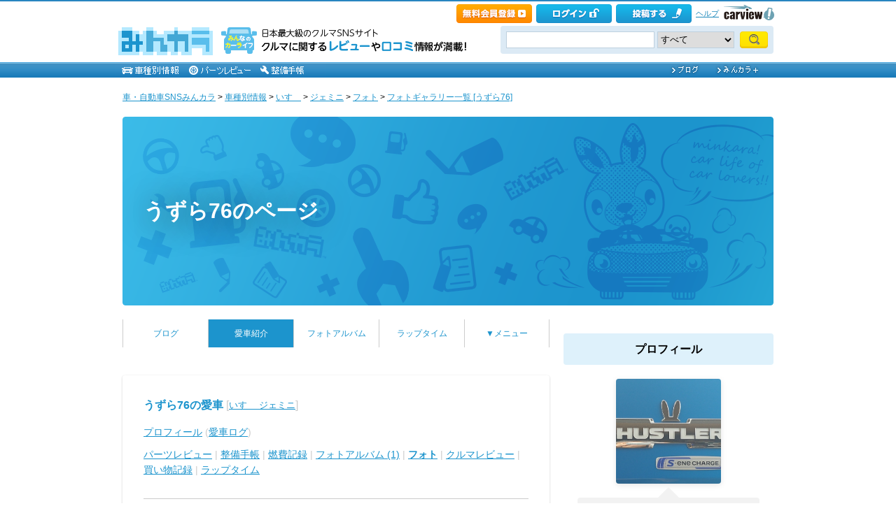

--- FILE ---
content_type: text/html; charset=utf-8
request_url: https://minkara.carview.co.jp/userid/3059287/car/2718954/photo.aspx
body_size: 40768
content:
<!DOCTYPE html PUBLIC "-//W3C//DTD XHTML 1.0 Transitional//EN" "http://www.w3.org/TR/xhtml1/DTD/xhtml1-transitional.dtd">
<html xmlns="http://www.w3.org/1999/xhtml" xml:lang="ja" lang="ja" xmlns:mixi="http://mixi-platform.com/ns#" xmlns:fb="http://ogp.me/ns/fb#" xmlns:og="http://ogp.me/ns#">
<head>


<meta http-equiv="Content-Type" content="text/html;charset=UTF-8" />
<title></title>
<meta name="description" content="みんカラ（みんなのカーライフ）とは、あなたと同じ車・自動車に乗っている仲間が集まる、ソーシャルネットワーキングサービス(SNS)です。" />
<meta name="keywords" content="車,自動車,SNS,パーツレビュー,整備手帳,カーライフ,みんカラ,車・自動車SNSみんカラ" />

<meta name="robots" content="noindex,follow" />
<link rel="alternate" media="only screen and (max-width: 640px)" type="text/html" href="https://minkara.carview.co.jp/smart//userid/3059287/car/2718954/photo.aspx" />
<link rel="canonical" href="https://minkara.carview.co.jp//userid/3059287/car/2718954/photo.aspx" />

<meta http-equiv="Content-Style-Type" content="text/css" />
<meta http-equiv="Content-Script-Type" content="text/javascript" />


<!-- Google Tag Manager -->
<script>(function (w, d, s, l, i) {
	w[l] = w[l] || []; w[l].push({
		'gtm.start':
			new Date().getTime(), event: 'gtm.js'
	}); var f = d.getElementsByTagName(s)[0],
		j = d.createElement(s), dl = l != 'dataLayer' ? '&l=' + l : ''; j.async = true; j.src =
			'https://www.googletagmanager.com/gtm.js?id=' + i + dl; f.parentNode.insertBefore(j, f);
	})(window, document, 'script', 'dataLayer', 'GTM-N6LM7LK');</script>
<!-- End Google Tag Manager -->
<link rel="stylesheet" href="https://cdn.snsimg.carview.co.jp/cvmaterials/minkara/web/user/css/common.css?tm=20251215160644" type="text/css" media="screen, projection" />
<link rel="stylesheet" href="https://cdn.snsimg.carview.co.jp/cvmaterials/minkara/web/user/css/thickbox.css?tm=20251215160644" type="text/css" media="screen, projection" />
<link rel="stylesheet" href="https://cdn.snsimg.carview.co.jp/cvmaterials/minkara/web/lib/jquery/jquery.colorbox/1.6.3/colorbox.css?tm=20251215160644" type="text/css" media="screen, projection" />
<link rel="stylesheet" href="https://cdn.snsimg.carview.co.jp/cvmaterials/minkara/web/user/css/default/user.css?tm=20251215160644" type="text/css" media="screen, projection" />



<link rel="stylesheet" href="https://cdn.snsimg.carview.co.jp/cvmaterials/minkara/web/user/css/101/user.css?tm=20251215160644" type="text/css" media="screen, projection" />
<script type="text/javascript" src="https://cdn.snsimg.carview.co.jp/cvmaterials/minkara/web/scripts/minkara.js?tm=20251215160644"></script>
<script type="text/javascript" src="https://cdn.snsimg.carview.co.jp/cvmaterials/minkara/web/user/js/user.js?tm=20251215160644"></script>
<script type="text/javascript" src="https://cdn.snsimg.carview.co.jp/cvmaterials/minkara/web/scripts/follow/follow.js?tm=20251215160644"></script>

<script type="text/javascript" src="https://cdn.snsimg.carview.co.jp/cvmaterials/minkara/web/lib/jquery/core/1.11.1/jquery-1.11.1.min.js?tm=20251215160644"></script>

<script type="text/javascript" src="https://cdn.snsimg.carview.co.jp/cvmaterials/minkara/web/lib/jquery/jquery-migrate/1.4.1/jquery-migrate-1.4.1.min.js?tm=20251215160644"></script>

<script type="text/javascript" src="https://cdn.snsimg.carview.co.jp/cvmaterials/minkara/web/lib/jquery/core/jquery-minkara-ext.js?tm=20251215160644"></script>
<script type="text/javascript" src="https://cdn.snsimg.carview.co.jp/cvmaterials/minkara/web/lib/jquery/scrolltopcontrol/1.1/scrolltopcontrol.js?tm=20251215160644"></script>
<script type="text/javascript" src="https://cdn.snsimg.carview.co.jp/cvmaterials/minkara/web/lib/js-cookie/2.2.0/js.cookie.js?tm=20251215160644"></script>
<script type="text/javascript" src="https://cdn.snsimg.carview.co.jp/cvmaterials/minkara/web/scripts/adcommon.js?tm=20251215160644"></script>

<link rel="stylesheet" type="text/css" href="https://cdn.snsimg.carview.co.jp/cvmaterials/minkara/web/common/css/overlaybanner.css?tm=20251215160644" media="screen,print" />

<script type="text/javascript" src="https://cdn.snsimg.carview.co.jp/cvmaterials/minkara/web/scripts/overlaybanner.js?tm=20251215160644"></script>
<script type="text/javascript">
<!--
	Minkara.root = '/';
	Minkara.OSType = 'Unknown';
	Minkara.ClientType = 'PC';
	Minkara.BrowserType = 'Chrome';
	Minkara.SmartType = 'Unknown';
	Minkara.TabletType = 'Unknown';
	Minkara.IsSearchRobot = false;
	Minkara.IsBot = true;
	Minkara.OgpAPIRoot = 'https://mk-ogp-api-prod.carview.co.jp/ogp-api/';
	Minkara.OgpAPIAccessCount = 20;
	$(function () {
		$(".colorbox").colorbox({
			iframe: true,
			maxWidth: "800px",
			maxHeight: "550px",
			width: "80%",
			height: "80%",
			opacity: 0.7
		});
		$(".colorboxfollow").colorbox({
			iframe: true,
			maxWidth: "800px",
			maxHeight: "550px",
			width: "80%",
			height: "80%",
			opacity: 0.7,
			returnFocus: false
		});
	});
//-->
</script>
	

<script type="text/javascript" src="https://cdn.snsimg.carview.co.jp/cvmaterials/minkara/web/lib/jquery/jquery.colorbox/1.6.3/jquery.colorbox-min.js?tm=20251215160644"></script>
<script type="text/javascript" src="https://cdn.snsimg.carview.co.jp/cvmaterials/minkara/web/lib/footswitch/1.0.1/footswitch.js?tm=20251215160644"></script>
<script type="text/javascript" src="https://cdn.snsimg.carview.co.jp/cvmaterials/minkara/web/lib/jquery/jquery.backgroundpos/1.1.1/jquery.backgroundpos.min.js?tm=20251215160644"></script>
<!-- Identity Hub -->
<!-- 広告タグID:49 -->

<!-- Identity Hub -->
<script type="text/javascript">
(function() {
	var purl = window.location.href;
	var url = '//ads.pubmatic.com/AdServer/js/pwt/157618/2913';
	var profileVersionId = '';
	if(purl.indexOf('pwtv=')>0){
		var regexp = /pwtv=(.*?)(&|$)/g;
		var matches = regexp.exec(purl);
		if(matches.length >= 2 && matches[1].length > 0){
			profileVersionId = '/'+matches[1];
		}
	}
	var wtads = document.createElement('script');
	wtads.async = true;
	wtads.type = 'text/javascript';
	wtads.src = url+profileVersionId+'/pwt.js';
	var node = document.getElementsByTagName('script')[0];
	node.parentNode.insertBefore(wtads, node);
})();
</script>

<!-- PC_ユーザー別_ヘッダービディング_PC6 -->
<!-- 広告タグID:49 -->

<!-- 新タグ -->
<script async='async'
src="https://flux-cdn.com/client/00197/minkara_00439.js"></script>

<!-- 旧タグ -->
    <script>
    var unitArray = [
        "/127124839/2",
        "/127124839/3",
        "/127124839/20",
        "/127124839/36",
    ];
    </script>
    <script async src="https://securepubads.g.doubleclick.net/tag/js/gpt.js"></script>
    <script async type="text/javascript" src="https://cdn-fluct.sh.adingo.jp/ts/kv.js"></script>
    <script async src="https://img.ak.impact-ad.jp/ic/pone/commonjs/prebid.js"></script>

    <script>
        function isUserPage() {
        return location.href.indexOf("userid") !== -1;
        }
        var FAILSAFE_TIMEOUT = 2000;
        var googletag = googletag || {};
        googletag.cmd = googletag.cmd || [];

        googletag.cmd.push(function () {          
           googletag.defineSlot('/127124839/36', [728, 90], 'div-gpt-ad-1589795603519-0').addService(googletag.pubads());

            googletag.pubads().enableSingleRequest();
            googletag.pubads().disableInitialLoad();
            googletag.enableServices();
        });

            googletag.cmd.push(function() {
                   if ( isUserPage() && typeof fluctkvapi !== "undefined") {
                       fluctkvapi.setBids(function(){});
                   }
        });
        var pbjs = pbjs || {};
        pbjs.que = pbjs.que || [];

        function initAdserver() {
            if (pbjs.initAdserverSet) return;
            pbjs.initAdserverSet = true;
            googletag.cmd.push(function () {
                pbjs.que.push(function () {
                    googletag.pubads().refresh();
                });
            });
        }
        setTimeout(function () {
            initAdserver();
        }, FAILSAFE_TIMEOUT);
    </script>




<script async src="https://www.googletagmanager.com/gtag/js?id=G-SK4BFNLHHD"></script>
<script>
	
	window.dataLayer = window.dataLayer || [];
	function gtag() { dataLayer.push(arguments); }

	
	gtag('js', new Date());

	
	
	gtag('config', 'G-SK4BFNLHHD', {
  "link_attribution": true,
  "send_page_view": false,
  "maker": "9:いすゞ",
  "makerID": "9",
  "makerName": "いすゞ",
  "model": "306:ジェミニ",
  "modelID": "306",
  "modelName": "ジェミニ",
  "loginStatus": "未ログイン",
  "isPlus": "0",
  "pcsp": "PC",
  "authorUserID": "3059287",
  "userContents": "photo"
});

	
	
	gtag('event', 'page_view');
	

	
	window.addEventListener('pageshow', (event) => {
		if (event.persisted === true) {
			gtag('event', 'page_view');
		}
	});
</script>


<script src="https://cdn.snsimg.carview.co.jp/cvmaterials/minkara/web/scripts/gawrapper.js?tm=20251215160644"></script>


<script>
	
	(function(i,s,o,g,r,a,m){i['GoogleAnalyticsObject']=r;i[r]=i[r]||function(){
	(i[r].q=i[r].q||[]).push(arguments)},i[r].l=1*new Date();a=s.createElement(o),
	m=s.getElementsByTagName(o)[0];a.async=1;a.src=g;m.parentNode.insertBefore(a,m)
	})(window,document,'script','https://www.google-analytics.com/analytics.js','ga_old');

	
	ga_old('create', 'UA-50879924-1', 'carview.co.jp');
  
	
	ga_old('require', 'displayfeatures');
	ga_old('require', 'linkid');

	
	
	
	
	
	ga_old('set','dimension2', '9:いすゞ');
ga_old('set','dimension19', '9');
ga_old('set','dimension20', 'いすゞ');
ga_old('set','dimension3', '306:ジェミニ');
ga_old('set','dimension21', '306');
ga_old('set','dimension22', 'ジェミニ');
ga_old('set','dimension1', '未ログイン');
ga_old('set','dimension14', '0');
ga_old('set','dimension15', 'PC');
ga_old('set','dimension16', '3059287');
ga_old('set','dimension17', 'photo');

	
	
	ga_old('send', 'pageview');
	
	window.addEventListener('pageshow', (event) => {
		if (event.persisted === true) {
			ga_old('send', 'pageview');
		}
	});
</script>




</head>
<body>


<!-- Google Tag Manager (noscript) -->
<noscript><iframe src="https://www.googletagmanager.com/ns.html?id=GTM-N6LM7LK"
height="0" width="0" style="display:none;visibility:hidden"></iframe></noscript>
<!-- End Google Tag Manager (noscript) -->


<script type="text/javascript" src="//d-cache.microad.jp/js/td_mk_access.js"></script>
<script type="text/javascript">
  microadTd.MK.start({})
</script> 
<script>
(function() { 
    try { TagProvider.requestAds({ sectionId:8569, dmp:true, sync:false }) } catch (err) {} try { TagProvider.requestAds({ sectionId:8406, dmp:true, sync:false }) } catch (err) {} try { TagProvider.requestAds({ sectionId:8407, dmp:true, sync:false }) } catch (err) {} try { TagProvider.requestAds({ sectionId:8408, dmp:true, sync:false }) } catch (err) {} try { TagProvider.requestAds({ sectionId:8409, dmp:true, sync:false }) } catch (err) {} try { TagProvider.requestAds({ sectionId:8410, dmp:true, sync:false }) } catch (err) {} try { TagProvider.requestAds({ sectionId:8411, dmp:true, sync:false }) } catch (err) {} try { TagProvider.requestAds({ sectionId:8412, dmp:true, sync:false }) } catch (err) {}
}());
$(function () {
    $('#300X250_R01').append('<div id="6473_8569"></div>');
try { TagProvider.displayAd('6473_8569') } catch (err) {} $('#300X60_R01').append('<div id="6319_8406"></div>');
try { TagProvider.displayAd('6319_8406') } catch (err) {} $('#300X60_R02').append('<div id="6320_8407"></div>');
try { TagProvider.displayAd('6320_8407') } catch (err) {} $('#300X60_R03').append('<div id="6321_8408"></div>');
try { TagProvider.displayAd('6321_8408') } catch (err) {} $('#300X60_R04').append('<div id="6322_8409"></div>');
try { TagProvider.displayAd('6322_8409') } catch (err) {} $('#300X60_R05').append('<div id="6323_8410"></div>');
try { TagProvider.displayAd('6323_8410') } catch (err) {} $('#300X60_R06').append('<div id="6324_8411"></div>');
try { TagProvider.displayAd('6324_8411') } catch (err) {} $('#300X60_R07').append('<div id="6325_8412"></div>');
try { TagProvider.displayAd('6325_8412') } catch (err) {}
});</script>



<div id="fb-root"></div>
<script>
<!--
window.fbAsyncInit = function () {
FB.init({
appId: '482233708511379',
xfbml: true,
version: 'v2.7'	
});
};
(function (d, s, id) {
if (window.navigator.userAgent.toLowerCase().indexOf('msie') != -1 && window.navigator.appVersion.toLowerCase().indexOf('msie 6.') != -1) { return; }
var js, fjs = d.getElementsByTagName(s)[0];
if (d.getElementById(id)) return;
js = d.createElement(s); js.id = id;
js.src = '//connect.facebook.net/ja_JP/sdk.js';
fjs.parentNode.insertBefore(js, fjs);
}(document, 'script', 'facebook-jssdk'));
//-->
</script>
<script>
if (window.navigator.userAgent.toLowerCase().indexOf('android') != -1 && window.navigator.userAgent.toLowerCase().indexOf('chrome') != -1) { $('body').css("font-family", "Helvetica," + $('body').css("font-family")); }
</script>



<script language="javascript" type="text/javascript" src="https://cdn.snsimg.carview.co.jp/cvmaterials/minkara/web/scripts/contribute.js?tm=20251215160644"></script>

<div id="NewMinkaraHeader">
<div id="MinkaraHeader" style="background-image:url(/user/css/images/newgnav/skyblue/bg.gif);border-top-color:#2885C0;">
<div id="HeaderBlock">
<div class="head_top">
<div class="head_top_block">
<div class="head_menu"><div id="Div1" style="float:left;margin:2px;display:inline-block;height:21px;" ></div></div>

<div id="MinkaraHelp" style='width:auto;'>
<div class="head_menu">
<a id="_ctl0_MinkaraHeader2_HL_Minkara"></a> 
</div>


<div class="head_menu">
<a id="_ctl0_MinkaraHeader2_HL_Entry" class="head_top_newentry" onclick="ga(&#39;send&#39;, &#39;event&#39;, &#39;クリック計測&#39; , &#39;PC_ユーザーページ共通&#39;, &#39;ヘッダー_会員登録(無料)&#39;);" href="https://id.carview.co.jp/newlogin.aspx?RU=https%3a%2f%2fminkara.carview.co.jp%2fuserid%2f3059287%2fcar%2f2718954%2f"></a>
</div>

<div class="head_menu">
<a id="_ctl0_MinkaraHeader2_HL_LoginState" class="linkIco" onclick="ga(&#39;send&#39;, &#39;event&#39;, &#39;クリック計測&#39; , &#39;PC_ユーザーページ共通&#39;, &#39;ヘッダー_ログイン&#39;);" href="https://id.carview.co.jp/newlogin.aspx?RU=https%3a%2f%2fminkara.carview.co.jp%2fuserid%2f3059287%2fcar%2f2718954%2f"><span id="_ctl0_MinkaraHeader2_head_top_login" class="head_top_login"></span></a>
</div>

<div class="head_menu">
<a href="https://id.carview.co.jp/newlogin.aspx?RU=https%3a%2f%2fminkara.carview.co.jp%2fuserid%2f3059287%2fcar%2f2718954%2f" onclick="ga('send', 'event', 'クリック計測', 'PC_ユーザーページ共通' ,'ヘッダー_投稿する');">
<span id="head_top_contribute_logout"></span>
</a>
</div>

<div class="head_menu">
<a href="/help/" onclick="ga('send', 'event', 'クリック計測', 'PC_ユーザーページ共通' ,'ヘッダー_ヘルプ');">ヘルプ</a>
</div>

<div class="head_menu">
<a href="https://carview.yahoo.co.jp/" onclick="ga('send', 'event', 'クリック計測', 'PC_ユーザーページ共通' ,'ヘッダー_carview!ロゴ');" target="_blank" >
<img src="/common/images/header/ycv_logo.gif" alt="自動車・中古車・中古車買取査定のことならcarview" width="82" height="26" class="cvlogo" />
</a>
</div>
</div>
<div class="clb"></div>
</div>
</div>
<div class="head_bottom">
<div class="head_left_block">
<div id="MinkaraLogo" class="MinkaraLogo"><a href="/" onclick="ga('send', 'event', 'クリック計測', 'PC_ユーザーページ共通' ,'ヘッダー_みんカラロゴ');"><img src="/common/images/logo.gif" alt="車・自動車SNSみんカラ" width="151" height="45" /></a>
<div id="head_top_minkara_logotxt"></div>
</div>
</div><div class="head_right_block">
<div class="head_search_block">
<form method="get" action="/search/redirect.aspx" onsubmit="return Minkara.FormValueCheck(this.word.value, 1, 50)">
<div class="clearfix"><input class="head_search_text" type="text" maxlength="50" name="word" class="form_txt" value="" style='font-family:"Arial","ＭＳ Ｐゴシック", "Osaka", "ヒラギノ角ゴ Pro W3";' />
<select name="fc">
<option value="0">すべて</option>
<option value="101" disabled="disabled">-&nbsp;みんカラ内&nbsp;-</option>
<option value="112">商品</option>
<option value="102">ブログ</option>
<option value="103">愛車紹介</option>
<option value="104">パーツレビュー</option>
<option value="105">整備手帳</option>
<option value="106">フォトギャラリー</option>
<option value="6">クルマレビュー</option>
<option value="110">Q&A</option>
<option value="107">おすすめスポット</option>
<option value="108">グループ</option>
<option value="111">ユーザー</option>

<option value="113">メーカー</option>
<option value="116">フォトアルバム</option>
<option value="117">アルバム写真</option>
<option value="1" disabled="disabled">-&nbsp;カービュー内&nbsp;-</option>
<option value="2">カタログ</option>
<option value="5">ニュース</option>
<option value="3">インプレッション</option>
</select>
<input class="head_search_submit" type="submit" value="" />
<input type="hidden" name="collection" value="top_header" />
</div>

</form>
</div>
</div>
</div>
<div style="clear:both"></div>
<ul id="HeaderNav">
<li><a href="/catalog/" onclick="ga('send', 'event', 'クリック計測', 'PC_ユーザーページ共通_車種別情報', 'グロナビ');"><img src="/user/css/images/newgnav/skyblue/car.gif" alt="車種別" height="22" /></a></li>
<li><a href="/partsreview/" onclick="ga('send', 'event', 'クリック計測', 'PC_ユーザーページ共通_パーツレビュー', 'グロナビ');"><img src="/user/css/images/newgnav/skyblue/parts.gif" alt="パーツ" height="22" /></a></li>
<li><a href="/note/" onclick="ga('send', 'event', 'クリック計測', 'PC_ユーザーページ共通_整備手帳', 'グロナビ');"><img src="/user/css/images/newgnav/skyblue/note.gif" alt="整備手帳" height="22" /></a></li>
<li class="blank"><img src="/images/spacer.gif" alt="" width="1" height="1" /></li>
<li><a href="/blog/" onclick="ga('send', 'event', 'クリック計測', 'PC_ユーザーページ共通_ブログ', 'グロナビ');"><img src="/user/css/images/newgnav/skyblue/blog.gif" alt="ブログ" width="65" height="22" /></a></li>
<li><a href="/plus/" onclick="ga('send', 'event', 'クリック計測', 'PC_ユーザーページ共通_みんカラ＋', 'グロナビ');"><img src="/user/css/images/newgnav/skyblue/plus.gif" alt="みんカラ＋" width="84" height="22" /></a></li>
</ul>
</div>
</div>
</div>

<div class="clb"></div>
<div id="MinkaraBody"><div class="clbw"></div>
<div id="BodyBlock">
<div id="Path">
<div id="BlogChgView">

<div class="contentsHeader"></div>
<div class="contents">









<div class="associatelink_navilist">
<div class="associatelink_title">■ナビゲーション</div>
<div class="associateclearfix">
<ol class="breadcrumbs">
<li><a href="/">車・自動車SNSみんカラ</a></li>
&gt;
<li><a href="/catalog/">車種別情報</a></li>
&gt;
<li><a href="/catalog/isuzu/">いすゞ</a></li>
&gt;
<li><a href="/car/isuzu/gemini/">ジェミニ</a></li>
&gt;
<li><a href="/car/isuzu/gemini/photo/">フォト</a></li>
&gt;
<li><a href="/userid/3059287/car/2718954/photo.aspx">フォトギャラリー一覧 [うずら76]</a></li></ol>
<script type="application/ld+json">
{
"@context": "https://schema.org",
"@type": "BreadcrumbList",
"itemListElement": [
{
  "@type": "ListItem",
  "position": 1,
  "item":
  {
    "@id": "https://minkara.carview.co.jp/",
    "name": "車・自動車SNSみんカラ"
  }
}
,{
  "@type": "ListItem",
  "position": 2,
  "item":
  {
    "@id": "https://minkara.carview.co.jp/catalog/",
    "name": "車種別情報"
  }
}
,{
  "@type": "ListItem",
  "position": 3,
  "item":
  {
    "@id": "https://minkara.carview.co.jp/catalog/isuzu/",
    "name": "いすゞ"
  }
}
,{
  "@type": "ListItem",
  "position": 4,
  "item":
  {
    "@id": "https://minkara.carview.co.jp/car/isuzu/gemini/",
    "name": "ジェミニ"
  }
}
,{
  "@type": "ListItem",
  "position": 5,
  "item":
  {
    "@id": "https://minkara.carview.co.jp/car/isuzu/gemini/photo/",
    "name": "フォト"
  }
}
,{
  "@type": "ListItem",
  "position": 6,
  "item":
  {
    "@id": "https://minkara.carview.co.jp/userid/3059287/car/2718954/photo.aspx",
    "name": "フォトギャラリー一覧 [うずら76]"
  }
}
]}
</script>

</div>
</div>

</div>
<div class="contentsFooter"></div>

</div>
</div>
<div id="_ctl0_UserHeader1_headImg" class="headImg">
		<div class="headImgBlogTitle">
			<a id="_ctl0_UserHeader1_lnkBarText" class="headImgBlogTitleLink" href="/userid/3059287/profile/">うずら76のページ</a>
		</div>
	</div>



<div id="BodyBlockMain">

<script type="text/javascript">
	$(function () {
		$("ul#nav_sub").hide();

		$("ul#MainNav>li.navEnd").on('mouseenter', function () {
			sethover = setTimeout(function () {
				$("ul:not(:animated)", "ul#MainNav>li.navEnd").slideDown();
			}, 500);
			//$("ul:not(:animated)", this).slideDown();
		});
		$("ul#MainNav>li.navEnd").on('mouseleave', function () {
			$("ul:not(:animated)", this).slideUp();
			clearTimeout(sethover);
		});

		$("ul#MainNav>li.navEnd").on('touchstart', function () {
			$("ul:not(:animated)", this).slideDown();
		});
		$("body").on('touchstart', function () {
			if (!($(event.target).parents("ul#nav_sub").length)) {
				$("ul#nav_sub:not(:animated)", this).slideUp();
			}
		});
	});
	$(function () {
		$('a.disable').click(function () {
			return false;
		})
	});
</script>
<ul id="MainNav"><li class='nav'><a href="/userid/3059287/blog/" onclick ="ga('send', 'event', 'クリック計測', 'PC_ユーザーページ共通_ブログ', 'ユーザーグロナビ');">ブログ</a></li><li class='nav navOn'><a href="/userid/3059287/car/" onclick ="ga('send', 'event', 'クリック計測', 'PC_ユーザーページ共通_愛車紹介', 'ユーザーグロナビ');">愛車紹介</a></li><li class='nav'><a href="/userid/3059287/album/" onclick ="ga('send', 'event', 'クリック計測', 'PC_ユーザーページ共通_フォトアルバム', 'ユーザーグロナビ');">フォトアルバム</a></li><li class='nav'><a href="/userid/3059287/laptime/" onclick ="ga('send', 'event', 'クリック計測', 'PC_ユーザーページ共通_ラップタイム', 'ユーザーグロナビ');" rel="nofollow">ラップタイム</a></li><li class='nav navEnd'><a class='disable' href='/'>▼メニュー</a><ul id='nav_sub' style='display:none'><li class='nav navEnd' style='width:99%'><a href="/userid/3059287/profile/"  onclick="ga('send', 'event', 'クリック計測', 'PC_ユーザーページ共通_プロフィール', 'ユーザーグロナビ');">プロフィール</a></li><li class='nav navEnd' style='width:99%'><a href="/userid/3059287/history/" rel="nofollow" onclick ="">ヒストリー</a></li><li class='nav navEnd' style='width:99%'><a href="/userid/3059287/calendar/" onclick="ga('send', 'event', 'クリック計測', 'PC_ユーザーページ共通_イベントカレンダー', 'ユーザーグロナビ');">イベントカレンダー</a></li><li class='nav navEnd' style='width:99%'><a href="/userid/3059287/report/" onclick="ga('send', 'event', 'クリック計測', 'PC_ユーザーページ共通_クルマレビュー', 'ユーザーグロナビ');">クルマレビュー</a></li><li class='nav navEnd' style='width:99%'><a href="/userid/3059287/summary/" onclick="ga('send', 'event', 'クリック計測', 'PC_ユーザーページ共通_まとめ', 'ユーザーグロナビ');">まとめ</a></li><li class='nav navEnd' style='width:99%'><a href="/userid/3059287/spot/" onclick="ga('send', 'event', 'クリック計測', 'PC_ユーザーページ共通_おすすめスポット', 'ユーザーグロナビ');">おすすめスポット</a></li></ul></li></ul>



<div class="clb"></div>
<div class="formcolor">

<div class="contentsEdit"></div>
<div class="contentsHeader"></div>
<div class="contents">
	<!-- interest_match_relevant_zone_start -->
	<h1 class="car_header car_title"><a id="_ctl0_CPH2_HL_UserCar" href="/userid/3059287/car/2718954/profile.aspx">うずら76の愛車</a>&nbsp;[<a id="_ctl0_CPH2_HL_UserCarTitle" class="cartitle" href="/car/isuzu/gemini/">いすゞ ジェミニ</a>]
		<div class="clb"></div>
		</h1>

<div id="UserCarNav" class="UserCarNav">
<a id="_ctl0_CPH2_UserCarNav_HL_Profile" href="/userid/3059287/car/2718954/profile.aspx">プロフィール</a>&nbsp;(<a id="_ctl0_CPH2_UserCarNav_HL_History" rel="nofollow" href="/userid/3059287/car/2718954/carlog.aspx">愛車ログ</a>)<br />
<a id="_ctl0_CPH2_UserCarNav_HL_Parts" href="/userid/3059287/car/2718954/parts.aspx">パーツレビュー</a> | 
<a id="_ctl0_CPH2_UserCarNav_HL_Note" href="/userid/3059287/car/2718954/note.aspx">整備手帳</a> | 
<a id="_ctl0_CPH2_UserCarNav_HL_Fuel" rel="nofollow" href="/userid/3059287/car/2718954/fuel.aspx">燃費記録</a> | 
<a id="_ctl0_CPH2_UserCarNav_HL_Album" href="/userid/3059287/album/">フォトアルバム (1)</a> | 
<a id="_ctl0_CPH2_UserCarNav_HL_Photo" href="/userid/3059287/car/2718954/photo.aspx"><span style='font-weight:bold;'>フォト</span></a> | 
<a id="_ctl0_CPH2_UserCarNav_HL_Report" href="/userid/3059287/report/">クルマレビュー</a> | 
<a id="_ctl0_CPH2_UserCarNav_HL_Money" rel="nofollow" href="/userid/3059287/car/2718954/money.aspx">買い物記録</a> | 
<a id="_ctl0_CPH2_UserCarNav_HL_LapTime" href="/userid/3059287/laptime/">ラップタイム</a>
</div>	
<div class='content_alert' style='clear:both;padding:10px;margin:0 10px;color:#41a6d4;'>登録されていません</div>
	<!-- interest_match_relevant_zone_end -->
</div>
<div class="contentsFooter"></div>

</div>

</div>


<div id="BodyBlockSide">

<div id="300X250_R01"></div>

<div id="AdPrimeDisplay">


</div>
<div id="AdPrimeDisplay">
 
</div>








 



<div class="sideMenu">
<h3 class="sideMenuTitle">プロフィール</h3>
<div class="sideMenuContent">
<div id="ProfileImg"><a id="_ctl0_Side1_Profile1_HL_Profile1" onclick="ga(&#39;send&#39;, &#39;event&#39;, &#39;クリック計測&#39; , &#39;PC_ユーザーページ共通_プロフィール画像&#39;, &#39;右カラム&#39;);" href="/userid/3059287/profile/"><img id="_ctl0_Side1_Profile1_Img_Profile" onerror="Minkara.NoPhoto_User_ls(this)" src="https://cdn.snsimg.carview.co.jp/carlife/images/User/3059287/p1.jpg?ct=5f7753f8ac2a" border="0" style="width:50%;" /></a></div>

<div id="NanisiteruHeader"></div>
<div id="Nanisiteru">
「[整備] <a href="/nanisiteru/default.aspx?hs=%23%e3%83%8f%e3%82%b9%e3%83%a9%e3%83%bc" class="hash" rel="nofollow">#ハスラー</a> リコール交換 リコール交換 <a href="https://minkara.carview.co.jp/userid/3059287/car/2669658/6673406/note.aspx" target="_blank">https://minkara.carview.co.jp/userid/3059287/car/2669658/6673406/note.aspx</a>」<br />
<div><a id="_ctl0_Side1_Profile1_SideNanisiteru1_HL_List" onclick="ga(&#39;send&#39;, &#39;event&#39;, &#39;クリック計測&#39; , &#39;PC_ユーザープロフページ_何シテル？&#39;, &#39;左右共通&#39;);" rel="nofollow" href="/userid/3059287/nanisiteru/">何シテル？</a>&nbsp;&nbsp;&nbsp;12/17 13:00</div>
</div>
<div id="NanisiteruFooter"></div>


<div id="SideUserInfo"><a id="_ctl0_Side1_Profile1_HL_Profile2" onclick="" href="/userid/3059287/profile/">うずら76</a></div>
<div id="SideUserMemo">うずら76です。よろしくお願いします。</div>

<div id="SideFollowCount" class="associateclearfix">
<ul class="followCountList">
	<li><a id="_ctl0_Side1_Profile1_followListLink" rel="nofollow" href="/userid/3059287/follow/"><span class="count">122</span> フォロー</a></li>
	<li><a id="_ctl0_Side1_Profile1_followerListLink" rel="nofollow" href="/userid/3059287/follower/"><span class="count">124</span> フォロワー</a></li>
</ul>
</div>

<div id="SideMessageFriend" class="associateclearfix">

</div>
</div>
</div>





<!-- facebook - twitter -->
<div style="margin-top:10px;margin-bottom: 10px;">
<div style="margin-bottom:10px;">
			<div id="6322_8409"></div>
			<script type="text/javascript" language="JavaScript">
				try {
						TagProvider.requestAds({ sectionId: 8409, dmp: false, sync: false });
				} catch (err) {}
			</script></div><div style="margin-bottom:10px;">
			<div id="6323_8410"></div>
			<script type="text/javascript" language="JavaScript">
				try {
						TagProvider.requestAds({ sectionId: 8410, dmp: false, sync: false });
				} catch (err) {}
			</script></div><div style="margin-bottom:10px;">
			<div id="6321_8408"></div>
			<script type="text/javascript" language="JavaScript">
				try {
						TagProvider.requestAds({ sectionId: 8408, dmp: false, sync: false });
				} catch (err) {}
			</script></div><div style="margin-bottom:10px;">
			<div id="6320_8407"></div>
			<script type="text/javascript" language="JavaScript">
				try {
						TagProvider.requestAds({ sectionId: 8407, dmp: false, sync: false });
				} catch (err) {}
			</script></div><div style="margin-bottom:10px;">
			<div id="6325_8412"></div>
			<script type="text/javascript" language="JavaScript">
				try {
						TagProvider.requestAds({ sectionId: 8412, dmp: false, sync: false });
				} catch (err) {}
			</script></div><div style="margin-bottom:10px;">
			<div id="6319_8406"></div>
			<script type="text/javascript" language="JavaScript">
				try {
						TagProvider.requestAds({ sectionId: 8406, dmp: false, sync: false });
				} catch (err) {}
			</script></div><div style="margin-bottom:10px;">
			<div id="6324_8411"></div>
			<script type="text/javascript" language="JavaScript">
				try {
						TagProvider.requestAds({ sectionId: 8411, dmp: false, sync: false });
				} catch (err) {}
			</script></div><div style="margin-bottom:10px;"><a href="https://kaitori.carview.co.jp/assessment/pitinn/entry/001/?src=cv_minkara_banner_b/"><img alt="" src="https://cdn.snsimg.carview.co.jp/cvmaterials/minkara//banner/assess/03_assess_new.gif" border="0" onerror=noimage(this);></a></div>

</div>




<div style="margin:10px 0;">	

<a href="https://mkclick.carview.co.jp/org.aspx?orgpoint=pc_user001&dest=https://minkara.carview.co.jp/guide%2f%3fcid%3dpc_user_banner_004"><img src="https://cdn.snsimg.carview.co.jp/cvmaterials/minkara/badge/user_banner_300_080_004.gif" alt="みんカラ新規会員登録" width="300" height="80" /></a>

</div>	


<div class="sideMenu">
<h3 class="sideMenuTitle">ユーザー内検索</h3>
<div class="sideMenuContent">
<form method="get" action="/userid/3059287/search/s/search.aspx" onsubmit="Minkara.ReplaceValue('sideSearchKeyword', Minkara.FormEncode(document.getElementById('sideSearchKeyword').value))">
<input type="text" name="kw" id="sideSearchKeyword" class="searchBox" value="" />
<input type="submit" value="検索" onclick="return Minkara.ValueCheck('sideSearchKeyword', 1)" class="searchButton" />
</form>
<!--<div class="searchAlert">※1文字での検索は出来ません。</div>-->
</div>
</div>







<script type="text/javascript">
	function photoVisibleFalse(obj) {
		obj.style.display = "none";
	}
</script>
<div class="sideMenu">
<h3 class="sideMenuTitle">リンク・クリップ</h3>
<div class="sideMenuContent">
<table class="profileMylist">

<tr>
<td class="profileMylist_td">
<a id="_ctl0_Side1_Link1_Repeater1__ctl0_lnkMyList" onclick="ga(&#39;send&#39;, &#39;event&#39;, &#39;クリック計測&#39; , &#39;PC_ユーザーページ共通_リンク・クリップ（個別リンク）&#39;, &#39;右カラム&#39;);" href="https://minkara.carview.co.jp/userid/687427/car/3802286/8476323/note.aspx" target="_blank">フロアランプを設置してみた😁</a>&nbsp;<br />
カテゴリ：その他（カテゴリ未設定）<br />
2025/12/19 17:44:34
</td>
<td> <a href='https://minkara.carview.co.jp/userid/687427/car/3802286/8476323/note.aspx' target='_blank'><img alt='' src='https://cdn.snsimg.carview.co.jp/minkara/note/000/008/476/323/8476323/p1s.jpg?ct=3236ae58b0a9' onerror='photoVisibleFalse(this)'  Width='90' Height='90' /></a></td>
</tr>

<tr>
<td class="profileMylist_td">
<a id="_ctl0_Side1_Link1_Repeater1__ctl1_lnkMyList" onclick="ga(&#39;send&#39;, &#39;event&#39;, &#39;クリック計測&#39; , &#39;PC_ユーザーページ共通_リンク・クリップ（個別リンク）&#39;, &#39;右カラム&#39;);" href="http://minkara.carview.co.jp/userid/1055978/car/3772040/13740449/parts.aspx" target="_blank">シェアスタイル ハスラー ウインドウ操作キット</a>&nbsp;<br />
カテゴリ：その他（カテゴリ未設定）<br />
2025/12/19 17:41:00
</td>
<td> <a href='http://minkara.carview.co.jp/userid/1055978/car/3772040/13740449/parts.aspx' target='_blank'><img alt='' src='https://cdn.snsimg.carview.co.jp/minkara/user-1055978/da/5be5cd20b54544a5064465fac4e2df_s.jpg' onerror='photoVisibleFalse(this)'  Width='90' Height='90' /></a></td>
</tr>

<tr>
<td class="profileMylist_td">
<a id="_ctl0_Side1_Link1_Repeater1__ctl2_lnkMyList" onclick="ga(&#39;send&#39;, &#39;event&#39;, &#39;クリック計測&#39; , &#39;PC_ユーザーページ共通_リンク・クリップ（個別リンク）&#39;, &#39;右カラム&#39;);" href="https://minkara.carview.co.jp/userid/216703/car/2340957/8466657/note.aspx" target="_blank">ナットの錆を落としてみた</a>&nbsp;<br />
カテゴリ：その他（カテゴリ未設定）<br />
2025/12/11 19:00:12
</td>
<td> <a href='https://minkara.carview.co.jp/userid/216703/car/2340957/8466657/note.aspx' target='_blank'><img alt='' src='https://cdn.snsimg.carview.co.jp/minkara/note/000/008/466/657/8466657/p1s.jpg?ct=3236ae58b0a9' onerror='photoVisibleFalse(this)'  Width='90' Height='90' /></a></td>
</tr>

</table>
<div class="newDocumentAll">[ <a id="_ctl0_Side1_Link1_HL_MyListAll" onclick="ga(&#39;send&#39;, &#39;event&#39;, &#39;クリック計測&#39; , &#39;PC_ユーザーページ共通_他のクリップをチェック&#39;, &#39;右カラム&#39;);" rel="nofollow" href="/userid/3059287/mylist/">他のクリップをチェック</a> ]</div>
</div>
</div>


<div class="sideMenu">
<h3 class="sideMenuTitle">愛車一覧</h3>
<div class="sideMenuContent">
<table class="profileMylist" >
<tr>
<td><a id="_ctl0_Side1_UserCar1_RE_UserCarList__ctl1_lnkUserCar" href="/userid/3059287/car/2669658/profile.aspx"><img id="_ctl0_Side1_UserCar1_RE_UserCarList__ctl1_imgUserCar" onerror="Minkara.NoPhoto_Car_76(this)" onclick="ga(&#39;send&#39;, &#39;event&#39;, &#39;クリック計測&#39; , &#39;PC_ユーザーページ共通_愛車一覧_画像（個別リンク）&#39;, &#39;右カラム&#39;);" src="https://cdn.snsimg.carview.co.jp/minkara/usercar/000/002/669/658/2669658/p1ss.jpg?ct=53109e6a2a37" alt="スズキ ハスラー" border="0" style="height:76px;width:76px;" /></a></td>
<td class="profileMylist_td"><a id="_ctl0_Side1_UserCar1_RE_UserCarList__ctl1_HL_UserCar" onclick="ga(&#39;send&#39;, &#39;event&#39;, &#39;クリック計測&#39; , &#39;PC_ユーザーページ共通_愛車一覧_テキスト（個別リンク）&#39;, &#39;右カラム&#39;);" href="/userid/3059287/car/2669658/profile.aspx">うず (スズキ ハスラー)</a><br />

スズキ ハスラーに乗っています。</td>
</tr>

<tr>
<td><a id="_ctl0_Side1_UserCar1_RE_UserCarList__ctl2_lnkUserCar" href="/userid/3059287/car/2718962/profile.aspx"><img id="_ctl0_Side1_UserCar1_RE_UserCarList__ctl2_imgUserCar" onerror="Minkara.NoPhoto_Car_76(this)" onclick="ga(&#39;send&#39;, &#39;event&#39;, &#39;クリック計測&#39; , &#39;PC_ユーザーページ共通_愛車一覧_画像（個別リンク）&#39;, &#39;右カラム&#39;);" src="https://cdn.snsimg.carview.co.jp/minkara/usercar/000/002/718/962/2718962/p1ss.jpg?ct=f217fbfff7ff" alt="日産 マーチ" border="0" style="height:76px;width:76px;" /></a></td>
<td class="profileMylist_td"><a id="_ctl0_Side1_UserCar1_RE_UserCarList__ctl2_HL_UserCar" onclick="ga(&#39;send&#39;, &#39;event&#39;, &#39;クリック計測&#39; , &#39;PC_ユーザーページ共通_愛車一覧_テキスト（個別リンク）&#39;, &#39;右カラム&#39;);" href="/userid/3059287/car/2718962/profile.aspx">日産 マーチ</a><br />

初めて車を所有したのがこの車。 山道でタンクを石にヒットして変形。 おかげでガソリン空で ...</td>
</tr>

<tr>
<td><a id="_ctl0_Side1_UserCar1_RE_UserCarList__ctl3_lnkUserCar" href="/userid/3059287/car/2718954/profile.aspx"><img id="_ctl0_Side1_UserCar1_RE_UserCarList__ctl3_imgUserCar" onerror="Minkara.NoPhoto_Car_76(this)" onclick="ga(&#39;send&#39;, &#39;event&#39;, &#39;クリック計測&#39; , &#39;PC_ユーザーページ共通_愛車一覧_画像（個別リンク）&#39;, &#39;右カラム&#39;);" src="https://cdn.snsimg.carview.co.jp/minkara/usercar/000/002/718/954/2718954/p1ss.jpg?ct=05d41091eba0" alt="いすゞ ジェミニ" border="0" style="height:76px;width:76px;" /></a></td>
<td class="profileMylist_td"><a id="_ctl0_Side1_UserCar1_RE_UserCarList__ctl3_HL_UserCar" onclick="ga(&#39;send&#39;, &#39;event&#39;, &#39;クリック計測&#39; , &#39;PC_ユーザーページ共通_愛車一覧_テキスト（個別リンク）&#39;, &#39;右カラム&#39;);" href="/userid/3059287/car/2718954/profile.aspx">いすゞ ジェミニ</a><br />

2台目は新車を購入。 買ったその年にいすゞでの生産が終わってしまい、いすゞ最後のジェミニ ...</td>
</tr>

<tr>
<td><a id="_ctl0_Side1_UserCar1_RE_UserCarList__ctl4_lnkUserCar" href="/userid/3059287/car/2718245/profile.aspx"><img id="_ctl0_Side1_UserCar1_RE_UserCarList__ctl4_imgUserCar" onerror="Minkara.NoPhoto_Car_76(this)" onclick="ga(&#39;send&#39;, &#39;event&#39;, &#39;クリック計測&#39; , &#39;PC_ユーザーページ共通_愛車一覧_画像（個別リンク）&#39;, &#39;右カラム&#39;);" src="https://cdn.snsimg.carview.co.jp/minkara/usercar/000/002/718/245/2718245/p1ss.jpg?ct=493ea30f8855" alt="ヤマハ セロー" border="0" style="height:76px;width:76px;" /></a></td>
<td class="profileMylist_td"><a id="_ctl0_Side1_UserCar1_RE_UserCarList__ctl4_HL_UserCar" onclick="ga(&#39;send&#39;, &#39;event&#39;, &#39;クリック計測&#39; , &#39;PC_ユーザーページ共通_愛車一覧_テキスト（個別リンク）&#39;, &#39;右カラム&#39;);" href="/userid/3059287/car/2718245/profile.aspx">ヤマハ セロー</a><br />

オフロードや林道にはまった一台。</td>
</tr>
</table>
<div class="newDocumentAll">[ <a id="_ctl0_Side1_UserCar1_HL_MyListAll" onclick="ga(&#39;send&#39;, &#39;event&#39;, &#39;クリック計測&#39; , &#39;PC_ユーザーページ共通_愛車一覧（一覧へリンク）&#39;, &#39;右カラム&#39;);" href="/userid/3059287/car/">愛車一覧</a> ]</div>
</div>
</div>





<div style="text-align: center; padding-top: 10px;">
<a href="/help/">ヘルプ</a>｜
<a href="/terms/minkara.aspx">利用規約</a>｜
<a href="/sitemap.aspx">サイトマップ</a>
</div>



<div style="margin:10px 0;">
<div id="AdExternalBottom" style="padding:15px 0 0;">

<!-- 広告タグID:50 -->
<!-- /127124839/20 -->
<div data-as-slot-id="/00197/00439/20"></div>
</div>

</div>
<div class="clb"></div>


</div>
</div>

<div id="MinkaraFooter">&copy; LY Corporation</div>
<!-- PC_全ユーザー_オーバーレイ / 728x90.O01 -->
<!-- 広告タグID:90 -->

<div class="overlay-ad">
<div id='div-gpt-ad-1589795603519-0' style='height:90px; width:728px;'>
<script>
googletag.cmd.push(function() { googletag.display('div-gpt-ad-1589795603519-0'); });
</script>
</div>
<span class="overlay-ad__close"></span>
</div>



	<script type="text/javascript">(function(d,u){var b=d.getElementsByTagName("script")[0],j=d.createElement("script");j.async=true;j.src=u;b.parentNode.insertBefore(j,b);})(document,"//img.ak.impact-ad.jp/ut/b2596baca99cc369_3214.js");</script>	<noscript><iframe src="//nspt.unitag.jp/b2596baca99cc369_3214.php" width="0" height="0" frameborder="0"></iframe></noscript>
</body>
</html>